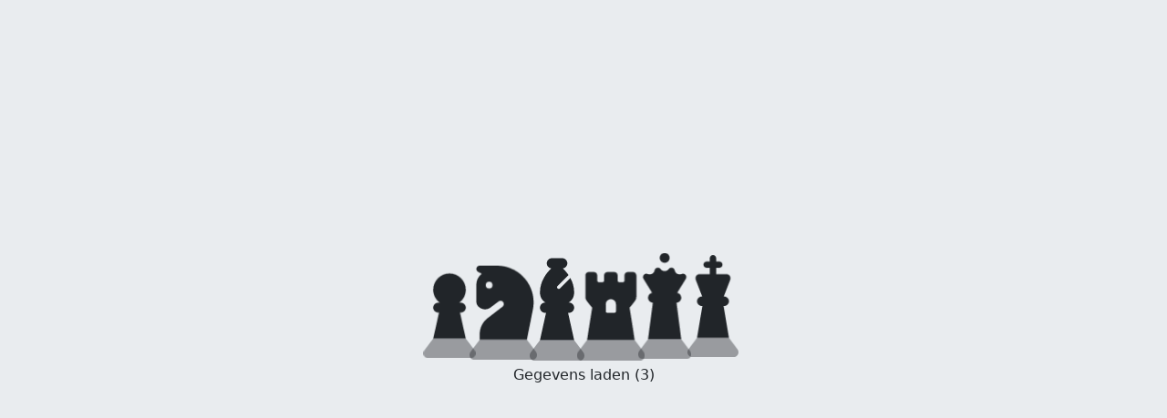

--- FILE ---
content_type: text/html; charset=UTF-8
request_url: https://ratingviewer.nl/list/96/players/9002719/statistics/
body_size: 303
content:
<!DOCTYPE html>
<html>
<head>
	<meta charset="utf-8">	<meta name="viewport" content="width=device-width, initial-scale=1.0">
	<title>RatingViewer</title>
	<link rel="apple-touch-icon" type="image/png" sizes="256x256" href="https://ratingviewer.nl/favicon.png">
	<link rel="icon" type="image/png" sizes="256x256" href="https://ratingviewer.nl/favicon.png">
	<link rel="stylesheet" href="https://knsb.ams3.digitaloceanspaces.com/ratingviewer/main.css?v=1770129153">			</head>
<body>
<div class="container">
	<div data-toggle="RatingViewer"></div>	<noscript>You need to enable JavaScript to run this app.</noscript>
	<script src="https://knsb.ams3.digitaloceanspaces.com/ratingviewer/main.bundle.js?v=1770129153"></script></body>
</html>


--- FILE ---
content_type: text/plain
request_url: https://www.google-analytics.com/j/collect?v=1&_v=j102&a=1241279134&t=pageview&_s=1&dl=https%3A%2F%2Fratingviewer.nl%2Flists%2F96%2Fplayers%2F9002719%2Fstatistics%2F&dp=%2F&ul=en-us%40posix&dt=RatingViewer&sr=1280x720&vp=1280x720&_u=IEBAAEABAAAAACAAI~&jid=272061751&gjid=39213925&cid=1434522657.1770129155&tid=UA-59239296-1&_gid=1394298356.1770129155&_r=1&_slc=1&z=499335942
body_size: -450
content:
2,cG-6FQJ3PTR7Z